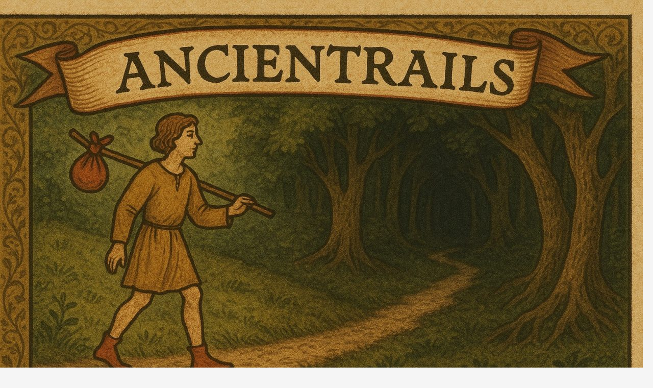

--- FILE ---
content_type: text/html; charset=UTF-8
request_url: https://www.ancientrails.com/?tag=shallots
body_size: 15201
content:
<!DOCTYPE html>
<!--[if IE 7]>
<html class="ie ie7" lang="en-US">
<![endif]-->
<!--[if IE 8]>
<html class="ie ie8" lang="en-US">
<![endif]-->
<!--[if !(IE 7) & !(IE 8)]><!-->
<html lang="en-US">
<!--<![endif]-->
<head>
	<meta charset="UTF-8">
	<meta name="viewport" content="width=device-width, initial-scale=1.0">
	<title>shallots | AncienTrails</title>
	<link rel="profile" href="https://gmpg.org/xfn/11">
	<link rel="pingback" href="https://www.ancientrails.com/xmlrpc.php">
	<!--[if lt IE 9]>
	<script src="https://www.ancientrails.com/wp-content/themes/twentyfourteen/js/html5.js?ver=3.7.0"></script>
	<![endif]-->
	<meta name='robots' content='max-image-preview:large' />
	<style>img:is([sizes="auto" i], [sizes^="auto," i]) { contain-intrinsic-size: 3000px 1500px }</style>
	<link rel='dns-prefetch' href='//www.ancientrails.com' />
<link rel="alternate" type="application/rss+xml" title="AncienTrails &raquo; Feed" href="https://www.ancientrails.com/?feed=rss2" />
<link rel="alternate" type="application/rss+xml" title="AncienTrails &raquo; Comments Feed" href="https://www.ancientrails.com/?feed=comments-rss2" />
<link rel="alternate" type="application/rss+xml" title="AncienTrails &raquo; shallots Tag Feed" href="https://www.ancientrails.com/?feed=rss2&#038;tag=shallots" />
<script>
window._wpemojiSettings = {"baseUrl":"https:\/\/s.w.org\/images\/core\/emoji\/16.0.1\/72x72\/","ext":".png","svgUrl":"https:\/\/s.w.org\/images\/core\/emoji\/16.0.1\/svg\/","svgExt":".svg","source":{"concatemoji":"https:\/\/www.ancientrails.com\/wp-includes\/js\/wp-emoji-release.min.js?ver=6.8.3"}};
/*! This file is auto-generated */
!function(s,n){var o,i,e;function c(e){try{var t={supportTests:e,timestamp:(new Date).valueOf()};sessionStorage.setItem(o,JSON.stringify(t))}catch(e){}}function p(e,t,n){e.clearRect(0,0,e.canvas.width,e.canvas.height),e.fillText(t,0,0);var t=new Uint32Array(e.getImageData(0,0,e.canvas.width,e.canvas.height).data),a=(e.clearRect(0,0,e.canvas.width,e.canvas.height),e.fillText(n,0,0),new Uint32Array(e.getImageData(0,0,e.canvas.width,e.canvas.height).data));return t.every(function(e,t){return e===a[t]})}function u(e,t){e.clearRect(0,0,e.canvas.width,e.canvas.height),e.fillText(t,0,0);for(var n=e.getImageData(16,16,1,1),a=0;a<n.data.length;a++)if(0!==n.data[a])return!1;return!0}function f(e,t,n,a){switch(t){case"flag":return n(e,"\ud83c\udff3\ufe0f\u200d\u26a7\ufe0f","\ud83c\udff3\ufe0f\u200b\u26a7\ufe0f")?!1:!n(e,"\ud83c\udde8\ud83c\uddf6","\ud83c\udde8\u200b\ud83c\uddf6")&&!n(e,"\ud83c\udff4\udb40\udc67\udb40\udc62\udb40\udc65\udb40\udc6e\udb40\udc67\udb40\udc7f","\ud83c\udff4\u200b\udb40\udc67\u200b\udb40\udc62\u200b\udb40\udc65\u200b\udb40\udc6e\u200b\udb40\udc67\u200b\udb40\udc7f");case"emoji":return!a(e,"\ud83e\udedf")}return!1}function g(e,t,n,a){var r="undefined"!=typeof WorkerGlobalScope&&self instanceof WorkerGlobalScope?new OffscreenCanvas(300,150):s.createElement("canvas"),o=r.getContext("2d",{willReadFrequently:!0}),i=(o.textBaseline="top",o.font="600 32px Arial",{});return e.forEach(function(e){i[e]=t(o,e,n,a)}),i}function t(e){var t=s.createElement("script");t.src=e,t.defer=!0,s.head.appendChild(t)}"undefined"!=typeof Promise&&(o="wpEmojiSettingsSupports",i=["flag","emoji"],n.supports={everything:!0,everythingExceptFlag:!0},e=new Promise(function(e){s.addEventListener("DOMContentLoaded",e,{once:!0})}),new Promise(function(t){var n=function(){try{var e=JSON.parse(sessionStorage.getItem(o));if("object"==typeof e&&"number"==typeof e.timestamp&&(new Date).valueOf()<e.timestamp+604800&&"object"==typeof e.supportTests)return e.supportTests}catch(e){}return null}();if(!n){if("undefined"!=typeof Worker&&"undefined"!=typeof OffscreenCanvas&&"undefined"!=typeof URL&&URL.createObjectURL&&"undefined"!=typeof Blob)try{var e="postMessage("+g.toString()+"("+[JSON.stringify(i),f.toString(),p.toString(),u.toString()].join(",")+"));",a=new Blob([e],{type:"text/javascript"}),r=new Worker(URL.createObjectURL(a),{name:"wpTestEmojiSupports"});return void(r.onmessage=function(e){c(n=e.data),r.terminate(),t(n)})}catch(e){}c(n=g(i,f,p,u))}t(n)}).then(function(e){for(var t in e)n.supports[t]=e[t],n.supports.everything=n.supports.everything&&n.supports[t],"flag"!==t&&(n.supports.everythingExceptFlag=n.supports.everythingExceptFlag&&n.supports[t]);n.supports.everythingExceptFlag=n.supports.everythingExceptFlag&&!n.supports.flag,n.DOMReady=!1,n.readyCallback=function(){n.DOMReady=!0}}).then(function(){return e}).then(function(){var e;n.supports.everything||(n.readyCallback(),(e=n.source||{}).concatemoji?t(e.concatemoji):e.wpemoji&&e.twemoji&&(t(e.twemoji),t(e.wpemoji)))}))}((window,document),window._wpemojiSettings);
</script>
<link rel='stylesheet' id='pmb_common-css' href='https://www.ancientrails.com/wp-content/plugins/print-my-blog/assets/styles/pmb-common.css?ver=1603919010' media='all' />
<style id='wp-emoji-styles-inline-css'>

	img.wp-smiley, img.emoji {
		display: inline !important;
		border: none !important;
		box-shadow: none !important;
		height: 1em !important;
		width: 1em !important;
		margin: 0 0.07em !important;
		vertical-align: -0.1em !important;
		background: none !important;
		padding: 0 !important;
	}
</style>
<link rel='stylesheet' id='wp-block-library-css' href='https://www.ancientrails.com/wp-includes/css/dist/block-library/style.min.css?ver=6.8.3' media='all' />
<style id='wp-block-library-theme-inline-css'>
.wp-block-audio :where(figcaption){color:#555;font-size:13px;text-align:center}.is-dark-theme .wp-block-audio :where(figcaption){color:#ffffffa6}.wp-block-audio{margin:0 0 1em}.wp-block-code{border:1px solid #ccc;border-radius:4px;font-family:Menlo,Consolas,monaco,monospace;padding:.8em 1em}.wp-block-embed :where(figcaption){color:#555;font-size:13px;text-align:center}.is-dark-theme .wp-block-embed :where(figcaption){color:#ffffffa6}.wp-block-embed{margin:0 0 1em}.blocks-gallery-caption{color:#555;font-size:13px;text-align:center}.is-dark-theme .blocks-gallery-caption{color:#ffffffa6}:root :where(.wp-block-image figcaption){color:#555;font-size:13px;text-align:center}.is-dark-theme :root :where(.wp-block-image figcaption){color:#ffffffa6}.wp-block-image{margin:0 0 1em}.wp-block-pullquote{border-bottom:4px solid;border-top:4px solid;color:currentColor;margin-bottom:1.75em}.wp-block-pullquote cite,.wp-block-pullquote footer,.wp-block-pullquote__citation{color:currentColor;font-size:.8125em;font-style:normal;text-transform:uppercase}.wp-block-quote{border-left:.25em solid;margin:0 0 1.75em;padding-left:1em}.wp-block-quote cite,.wp-block-quote footer{color:currentColor;font-size:.8125em;font-style:normal;position:relative}.wp-block-quote:where(.has-text-align-right){border-left:none;border-right:.25em solid;padding-left:0;padding-right:1em}.wp-block-quote:where(.has-text-align-center){border:none;padding-left:0}.wp-block-quote.is-large,.wp-block-quote.is-style-large,.wp-block-quote:where(.is-style-plain){border:none}.wp-block-search .wp-block-search__label{font-weight:700}.wp-block-search__button{border:1px solid #ccc;padding:.375em .625em}:where(.wp-block-group.has-background){padding:1.25em 2.375em}.wp-block-separator.has-css-opacity{opacity:.4}.wp-block-separator{border:none;border-bottom:2px solid;margin-left:auto;margin-right:auto}.wp-block-separator.has-alpha-channel-opacity{opacity:1}.wp-block-separator:not(.is-style-wide):not(.is-style-dots){width:100px}.wp-block-separator.has-background:not(.is-style-dots){border-bottom:none;height:1px}.wp-block-separator.has-background:not(.is-style-wide):not(.is-style-dots){height:2px}.wp-block-table{margin:0 0 1em}.wp-block-table td,.wp-block-table th{word-break:normal}.wp-block-table :where(figcaption){color:#555;font-size:13px;text-align:center}.is-dark-theme .wp-block-table :where(figcaption){color:#ffffffa6}.wp-block-video :where(figcaption){color:#555;font-size:13px;text-align:center}.is-dark-theme .wp-block-video :where(figcaption){color:#ffffffa6}.wp-block-video{margin:0 0 1em}:root :where(.wp-block-template-part.has-background){margin-bottom:0;margin-top:0;padding:1.25em 2.375em}
</style>
<style id='classic-theme-styles-inline-css'>
/*! This file is auto-generated */
.wp-block-button__link{color:#fff;background-color:#32373c;border-radius:9999px;box-shadow:none;text-decoration:none;padding:calc(.667em + 2px) calc(1.333em + 2px);font-size:1.125em}.wp-block-file__button{background:#32373c;color:#fff;text-decoration:none}
</style>
<link rel='stylesheet' id='pmb-select2-css' href='https://www.ancientrails.com/wp-content/plugins/print-my-blog/assets/styles/libs/select2.css?ver=4.0.6' media='all' />
<link rel='stylesheet' id='jquery-ui-css' href='https://ajax.googleapis.com/ajax/libs/jqueryui/1.8/themes/base/jquery-ui.css?ver=1.8' media='all' />
<link rel='stylesheet' id='pmb-setup-page-css' href='https://www.ancientrails.com/wp-content/plugins/print-my-blog/assets/styles/setup-page.css?ver=1603919011' media='all' />
<style id='global-styles-inline-css'>
:root{--wp--preset--aspect-ratio--square: 1;--wp--preset--aspect-ratio--4-3: 4/3;--wp--preset--aspect-ratio--3-4: 3/4;--wp--preset--aspect-ratio--3-2: 3/2;--wp--preset--aspect-ratio--2-3: 2/3;--wp--preset--aspect-ratio--16-9: 16/9;--wp--preset--aspect-ratio--9-16: 9/16;--wp--preset--color--black: #000;--wp--preset--color--cyan-bluish-gray: #abb8c3;--wp--preset--color--white: #fff;--wp--preset--color--pale-pink: #f78da7;--wp--preset--color--vivid-red: #cf2e2e;--wp--preset--color--luminous-vivid-orange: #ff6900;--wp--preset--color--luminous-vivid-amber: #fcb900;--wp--preset--color--light-green-cyan: #7bdcb5;--wp--preset--color--vivid-green-cyan: #00d084;--wp--preset--color--pale-cyan-blue: #8ed1fc;--wp--preset--color--vivid-cyan-blue: #0693e3;--wp--preset--color--vivid-purple: #9b51e0;--wp--preset--color--green: #24890d;--wp--preset--color--dark-gray: #2b2b2b;--wp--preset--color--medium-gray: #767676;--wp--preset--color--light-gray: #f5f5f5;--wp--preset--gradient--vivid-cyan-blue-to-vivid-purple: linear-gradient(135deg,rgba(6,147,227,1) 0%,rgb(155,81,224) 100%);--wp--preset--gradient--light-green-cyan-to-vivid-green-cyan: linear-gradient(135deg,rgb(122,220,180) 0%,rgb(0,208,130) 100%);--wp--preset--gradient--luminous-vivid-amber-to-luminous-vivid-orange: linear-gradient(135deg,rgba(252,185,0,1) 0%,rgba(255,105,0,1) 100%);--wp--preset--gradient--luminous-vivid-orange-to-vivid-red: linear-gradient(135deg,rgba(255,105,0,1) 0%,rgb(207,46,46) 100%);--wp--preset--gradient--very-light-gray-to-cyan-bluish-gray: linear-gradient(135deg,rgb(238,238,238) 0%,rgb(169,184,195) 100%);--wp--preset--gradient--cool-to-warm-spectrum: linear-gradient(135deg,rgb(74,234,220) 0%,rgb(151,120,209) 20%,rgb(207,42,186) 40%,rgb(238,44,130) 60%,rgb(251,105,98) 80%,rgb(254,248,76) 100%);--wp--preset--gradient--blush-light-purple: linear-gradient(135deg,rgb(255,206,236) 0%,rgb(152,150,240) 100%);--wp--preset--gradient--blush-bordeaux: linear-gradient(135deg,rgb(254,205,165) 0%,rgb(254,45,45) 50%,rgb(107,0,62) 100%);--wp--preset--gradient--luminous-dusk: linear-gradient(135deg,rgb(255,203,112) 0%,rgb(199,81,192) 50%,rgb(65,88,208) 100%);--wp--preset--gradient--pale-ocean: linear-gradient(135deg,rgb(255,245,203) 0%,rgb(182,227,212) 50%,rgb(51,167,181) 100%);--wp--preset--gradient--electric-grass: linear-gradient(135deg,rgb(202,248,128) 0%,rgb(113,206,126) 100%);--wp--preset--gradient--midnight: linear-gradient(135deg,rgb(2,3,129) 0%,rgb(40,116,252) 100%);--wp--preset--font-size--small: 13px;--wp--preset--font-size--medium: 20px;--wp--preset--font-size--large: 36px;--wp--preset--font-size--x-large: 42px;--wp--preset--spacing--20: 0.44rem;--wp--preset--spacing--30: 0.67rem;--wp--preset--spacing--40: 1rem;--wp--preset--spacing--50: 1.5rem;--wp--preset--spacing--60: 2.25rem;--wp--preset--spacing--70: 3.38rem;--wp--preset--spacing--80: 5.06rem;--wp--preset--shadow--natural: 6px 6px 9px rgba(0, 0, 0, 0.2);--wp--preset--shadow--deep: 12px 12px 50px rgba(0, 0, 0, 0.4);--wp--preset--shadow--sharp: 6px 6px 0px rgba(0, 0, 0, 0.2);--wp--preset--shadow--outlined: 6px 6px 0px -3px rgba(255, 255, 255, 1), 6px 6px rgba(0, 0, 0, 1);--wp--preset--shadow--crisp: 6px 6px 0px rgba(0, 0, 0, 1);}:where(.is-layout-flex){gap: 0.5em;}:where(.is-layout-grid){gap: 0.5em;}body .is-layout-flex{display: flex;}.is-layout-flex{flex-wrap: wrap;align-items: center;}.is-layout-flex > :is(*, div){margin: 0;}body .is-layout-grid{display: grid;}.is-layout-grid > :is(*, div){margin: 0;}:where(.wp-block-columns.is-layout-flex){gap: 2em;}:where(.wp-block-columns.is-layout-grid){gap: 2em;}:where(.wp-block-post-template.is-layout-flex){gap: 1.25em;}:where(.wp-block-post-template.is-layout-grid){gap: 1.25em;}.has-black-color{color: var(--wp--preset--color--black) !important;}.has-cyan-bluish-gray-color{color: var(--wp--preset--color--cyan-bluish-gray) !important;}.has-white-color{color: var(--wp--preset--color--white) !important;}.has-pale-pink-color{color: var(--wp--preset--color--pale-pink) !important;}.has-vivid-red-color{color: var(--wp--preset--color--vivid-red) !important;}.has-luminous-vivid-orange-color{color: var(--wp--preset--color--luminous-vivid-orange) !important;}.has-luminous-vivid-amber-color{color: var(--wp--preset--color--luminous-vivid-amber) !important;}.has-light-green-cyan-color{color: var(--wp--preset--color--light-green-cyan) !important;}.has-vivid-green-cyan-color{color: var(--wp--preset--color--vivid-green-cyan) !important;}.has-pale-cyan-blue-color{color: var(--wp--preset--color--pale-cyan-blue) !important;}.has-vivid-cyan-blue-color{color: var(--wp--preset--color--vivid-cyan-blue) !important;}.has-vivid-purple-color{color: var(--wp--preset--color--vivid-purple) !important;}.has-black-background-color{background-color: var(--wp--preset--color--black) !important;}.has-cyan-bluish-gray-background-color{background-color: var(--wp--preset--color--cyan-bluish-gray) !important;}.has-white-background-color{background-color: var(--wp--preset--color--white) !important;}.has-pale-pink-background-color{background-color: var(--wp--preset--color--pale-pink) !important;}.has-vivid-red-background-color{background-color: var(--wp--preset--color--vivid-red) !important;}.has-luminous-vivid-orange-background-color{background-color: var(--wp--preset--color--luminous-vivid-orange) !important;}.has-luminous-vivid-amber-background-color{background-color: var(--wp--preset--color--luminous-vivid-amber) !important;}.has-light-green-cyan-background-color{background-color: var(--wp--preset--color--light-green-cyan) !important;}.has-vivid-green-cyan-background-color{background-color: var(--wp--preset--color--vivid-green-cyan) !important;}.has-pale-cyan-blue-background-color{background-color: var(--wp--preset--color--pale-cyan-blue) !important;}.has-vivid-cyan-blue-background-color{background-color: var(--wp--preset--color--vivid-cyan-blue) !important;}.has-vivid-purple-background-color{background-color: var(--wp--preset--color--vivid-purple) !important;}.has-black-border-color{border-color: var(--wp--preset--color--black) !important;}.has-cyan-bluish-gray-border-color{border-color: var(--wp--preset--color--cyan-bluish-gray) !important;}.has-white-border-color{border-color: var(--wp--preset--color--white) !important;}.has-pale-pink-border-color{border-color: var(--wp--preset--color--pale-pink) !important;}.has-vivid-red-border-color{border-color: var(--wp--preset--color--vivid-red) !important;}.has-luminous-vivid-orange-border-color{border-color: var(--wp--preset--color--luminous-vivid-orange) !important;}.has-luminous-vivid-amber-border-color{border-color: var(--wp--preset--color--luminous-vivid-amber) !important;}.has-light-green-cyan-border-color{border-color: var(--wp--preset--color--light-green-cyan) !important;}.has-vivid-green-cyan-border-color{border-color: var(--wp--preset--color--vivid-green-cyan) !important;}.has-pale-cyan-blue-border-color{border-color: var(--wp--preset--color--pale-cyan-blue) !important;}.has-vivid-cyan-blue-border-color{border-color: var(--wp--preset--color--vivid-cyan-blue) !important;}.has-vivid-purple-border-color{border-color: var(--wp--preset--color--vivid-purple) !important;}.has-vivid-cyan-blue-to-vivid-purple-gradient-background{background: var(--wp--preset--gradient--vivid-cyan-blue-to-vivid-purple) !important;}.has-light-green-cyan-to-vivid-green-cyan-gradient-background{background: var(--wp--preset--gradient--light-green-cyan-to-vivid-green-cyan) !important;}.has-luminous-vivid-amber-to-luminous-vivid-orange-gradient-background{background: var(--wp--preset--gradient--luminous-vivid-amber-to-luminous-vivid-orange) !important;}.has-luminous-vivid-orange-to-vivid-red-gradient-background{background: var(--wp--preset--gradient--luminous-vivid-orange-to-vivid-red) !important;}.has-very-light-gray-to-cyan-bluish-gray-gradient-background{background: var(--wp--preset--gradient--very-light-gray-to-cyan-bluish-gray) !important;}.has-cool-to-warm-spectrum-gradient-background{background: var(--wp--preset--gradient--cool-to-warm-spectrum) !important;}.has-blush-light-purple-gradient-background{background: var(--wp--preset--gradient--blush-light-purple) !important;}.has-blush-bordeaux-gradient-background{background: var(--wp--preset--gradient--blush-bordeaux) !important;}.has-luminous-dusk-gradient-background{background: var(--wp--preset--gradient--luminous-dusk) !important;}.has-pale-ocean-gradient-background{background: var(--wp--preset--gradient--pale-ocean) !important;}.has-electric-grass-gradient-background{background: var(--wp--preset--gradient--electric-grass) !important;}.has-midnight-gradient-background{background: var(--wp--preset--gradient--midnight) !important;}.has-small-font-size{font-size: var(--wp--preset--font-size--small) !important;}.has-medium-font-size{font-size: var(--wp--preset--font-size--medium) !important;}.has-large-font-size{font-size: var(--wp--preset--font-size--large) !important;}.has-x-large-font-size{font-size: var(--wp--preset--font-size--x-large) !important;}
:where(.wp-block-post-template.is-layout-flex){gap: 1.25em;}:where(.wp-block-post-template.is-layout-grid){gap: 1.25em;}
:where(.wp-block-columns.is-layout-flex){gap: 2em;}:where(.wp-block-columns.is-layout-grid){gap: 2em;}
:root :where(.wp-block-pullquote){font-size: 1.5em;line-height: 1.6;}
</style>
<link rel='stylesheet' id='lws-public-css' href='https://www.ancientrails.com/wp-content/plugins/live-weather-station/public/css/live-weather-station-public.min.css?ver=3.8.13' media='all' />
<link rel='stylesheet' id='twentyfourteen-lato-css' href='https://www.ancientrails.com/wp-content/themes/twentyfourteen/fonts/font-lato.css?ver=20230328' media='all' />
<link rel='stylesheet' id='genericons-css' href='https://www.ancientrails.com/wp-content/themes/twentyfourteen/genericons/genericons.css?ver=3.0.3' media='all' />
<link rel='stylesheet' id='twentyfourteen-style-css' href='https://www.ancientrails.com/wp-content/themes/twentyfourteen/style.css?ver=20250715' media='all' />
<link rel='stylesheet' id='twentyfourteen-block-style-css' href='https://www.ancientrails.com/wp-content/themes/twentyfourteen/css/blocks.css?ver=20250715' media='all' />
<!--[if lt IE 9]>
<link rel='stylesheet' id='twentyfourteen-ie-css' href='https://www.ancientrails.com/wp-content/themes/twentyfourteen/css/ie.css?ver=20140711' media='all' />
<![endif]-->
<script src="https://www.ancientrails.com/wp-includes/js/jquery/jquery.min.js?ver=3.7.1" id="jquery-core-js"></script>
<script src="https://www.ancientrails.com/wp-includes/js/jquery/jquery-migrate.min.js?ver=3.4.1" id="jquery-migrate-js"></script>
<script src="https://www.ancientrails.com/wp-content/themes/twentyfourteen/js/functions.js?ver=20230526" id="twentyfourteen-script-js" defer data-wp-strategy="defer"></script>
<link rel="https://api.w.org/" href="https://www.ancientrails.com/index.php?rest_route=/" /><link rel="alternate" title="JSON" type="application/json" href="https://www.ancientrails.com/index.php?rest_route=/wp/v2/tags/4046" /><link rel="EditURI" type="application/rsd+xml" title="RSD" href="https://www.ancientrails.com/xmlrpc.php?rsd" />
<meta name="generator" content="WordPress 6.8.3" />
<link rel="icon" href="https://www.ancientrails.com/wp-content/uploads/2023/09/cropped-20230909_120532-scaled-1-32x32.jpg" sizes="32x32" />
<link rel="icon" href="https://www.ancientrails.com/wp-content/uploads/2023/09/cropped-20230909_120532-scaled-1-192x192.jpg" sizes="192x192" />
<link rel="apple-touch-icon" href="https://www.ancientrails.com/wp-content/uploads/2023/09/cropped-20230909_120532-scaled-1-180x180.jpg" />
<meta name="msapplication-TileImage" content="https://www.ancientrails.com/wp-content/uploads/2023/09/cropped-20230909_120532-scaled-1-270x270.jpg" />
</head>

<body class="archive tag tag-shallots tag-4046 wp-embed-responsive wp-theme-twentyfourteen group-blog header-image list-view full-width">
<a class="screen-reader-text skip-link" href="#content">
	Skip to content</a>
<div id="page" class="hfeed site">
			<div id="site-header">
		<a href="https://www.ancientrails.com/" rel="home" >
			<img src="https://www.ancientrails.com/wp-content/uploads/2025/11/cropped-ancientrails-ezgif.com-webp-to-jpg-converter-1-1.jpg" width="1260" height="826" alt="AncienTrails" srcset="https://www.ancientrails.com/wp-content/uploads/2025/11/cropped-ancientrails-ezgif.com-webp-to-jpg-converter-1-1.jpg 1260w, https://www.ancientrails.com/wp-content/uploads/2025/11/cropped-ancientrails-ezgif.com-webp-to-jpg-converter-1-1-744x488.jpg 744w, https://www.ancientrails.com/wp-content/uploads/2025/11/cropped-ancientrails-ezgif.com-webp-to-jpg-converter-1-1-1200x787.jpg 1200w, https://www.ancientrails.com/wp-content/uploads/2025/11/cropped-ancientrails-ezgif.com-webp-to-jpg-converter-1-1-420x275.jpg 420w, https://www.ancientrails.com/wp-content/uploads/2025/11/cropped-ancientrails-ezgif.com-webp-to-jpg-converter-1-1-768x503.jpg 768w" sizes="(max-width: 1260px) 100vw, 1260px" decoding="async" fetchpriority="high" />		</a>
	</div>
	
	<header id="masthead" class="site-header">
		<div class="header-main">
			<h1 class="site-title"><a href="https://www.ancientrails.com/" rel="home" >AncienTrails</a></h1>

			<div class="search-toggle">
				<a href="#search-container" class="screen-reader-text" aria-expanded="false" aria-controls="search-container">
					Search				</a>
			</div>

			<nav id="primary-navigation" class="site-navigation primary-navigation">
				<button class="menu-toggle">Primary Menu</button>
				<div id="primary-menu" class="nav-menu"><ul>
<li class="page_item page-item-19933"><a href="https://www.ancientrails.com/?page_id=19933">Art: A Journey</a></li>
<li class="page_item page-item-11843"><a href="https://www.ancientrails.com/?page_id=11843">Current Purpose</a></li>
<li class="page_item page-item-56328"><a href="https://www.ancientrails.com/?page_id=56328">Moving</a></li>
<li class="page_item page-item-34345"><a href="https://www.ancientrails.com/?page_id=34345">Reimagining Faith</a></li>
<li class="page_item page-item-2"><a href="https://www.ancientrails.com/?page_id=2">Who</a></li>
<li class="page_item page-item-21740"><a href="https://www.ancientrails.com/?page_id=21740">Beltane</a></li>
<li class="page_item page-item-22461"><a href="https://www.ancientrails.com/?page_id=22461">Christmas</a></li>
<li class="page_item page-item-21746"><a href="https://www.ancientrails.com/?page_id=21746">Fall Equinox</a></li>
<li class="page_item page-item-21736"><a href="https://www.ancientrails.com/?page_id=21736">Imbolc</a></li>
<li class="page_item page-item-22463"><a href="https://www.ancientrails.com/?page_id=22463">Lady Day</a></li>
<li class="page_item page-item-21744"><a href="https://www.ancientrails.com/?page_id=21744">Lughnasa</a></li>
<li class="page_item page-item-22459"><a href="https://www.ancientrails.com/?page_id=22459">Michaelmas</a></li>
<li class="page_item page-item-22465"><a href="https://www.ancientrails.com/?page_id=22465">Midsummer</a></li>
<li class="page_item page-item-21732"><a href="https://www.ancientrails.com/?page_id=21732">Samhain</a></li>
<li class="page_item page-item-21738"><a href="https://www.ancientrails.com/?page_id=21738">Spring Equinox</a></li>
<li class="page_item page-item-21742"><a href="https://www.ancientrails.com/?page_id=21742">Summer Solstice</a></li>
<li class="page_item page-item-21734"><a href="https://www.ancientrails.com/?page_id=21734">Winter Solstice</a></li>
</ul></div>
			</nav>
		</div>

		<div id="search-container" class="search-box-wrapper hide">
			<div class="search-box">
				<form role="search" method="get" class="search-form" action="https://www.ancientrails.com/">
				<label>
					<span class="screen-reader-text">Search for:</span>
					<input type="search" class="search-field" placeholder="Search &hellip;" value="" name="s" />
				</label>
				<input type="submit" class="search-submit" value="Search" />
			</form>			</div>
		</div>
	</header><!-- #masthead -->

	<div id="main" class="site-main">

	<section id="primary" class="content-area">
		<div id="content" class="site-content" role="main">

			
			<header class="archive-header">
				<h1 class="archive-title">
				Tag Archives: shallots				</h1>

							</header><!-- .archive-header -->

				
<article id="post-13721" class="post-13721 post type-post status-publish format-standard hentry category-faith-and-spirituality category-family category-garden category-great-wheel tag-basil tag-cherry tag-cilantro tag-green-onions tag-leeks tag-moon tag-rosemary tag-shallots">
	
	<header class="entry-header">
				<div class="entry-meta">
			<span class="cat-links"><a href="https://www.ancientrails.com/?cat=14" rel="category">Faith and Spirituality</a>, <a href="https://www.ancientrails.com/?cat=65" rel="category">Family</a>, <a href="https://www.ancientrails.com/?cat=87" rel="category">Garden</a>, <a href="https://www.ancientrails.com/?cat=17" rel="category">Great Wheel</a></span>
		</div>
			<h1 class="entry-title"><a href="https://www.ancientrails.com/?p=13721" rel="bookmark">A Force of Nature</a></h1>
		<div class="entry-meta">
			<span class="entry-date"><a href="https://www.ancientrails.com/?p=13721" rel="bookmark"><time class="entry-date" datetime="2012-04-06T11:40:56-06:00">April 6, 2012</time></a></span> <span class="byline"><span class="author vcard"><a class="url fn n" href="https://www.ancientrails.com/?author=2" rel="author">Charles</a></span></span>			<span class="comments-link"><a href="https://www.ancientrails.com/?p=13721#respond">Leave a comment</a></span>
						</div><!-- .entry-meta -->
	</header><!-- .entry-header -->

		<div class="entry-content">
		<p>Spring                                                              Bee Hiving Moon</p>
<p>In these months, when I go to bed, the full moon shines in our bedroom window.  It keeps me awake sometimes, gazing at it, feeling it, absorbing the ancient wisdom it offers.  All those prayers and hopes and wishes flung its way over the millennia.</p>
<p>The last two nights the full bee hiving moon has lit up the magnolia.  Its white blossoms have begun to droop and fall away but in the glow of the moon its fire blazes up again, a quiet torch illuminating the dark.</p>
<p>It&#8217;s cherry blossom time too.  One of our cherries blossomed yesterday afternoon,</p>
<p>Kate has been pruning, weeding, clearing away debris as I visited the eye doc, did tours and today worked on Latin.  She&#8217;s a full gardener now with her own expertise tied to her energy, her wonderful work.  She gets a lot done.  A lot.  And always comes inside with a sense of having left it all in the orchard or the vegetable garden or among the perennials.</p>
<p>Meanwhile I&#8217;ve kept glaucoma in check, showed objects related to communication and swept through 14 verses of Metamorphoses, Book III.  Work in its way, of course, but I can&#8217;t say I prosecute it with the same vigor as Kate.  She&#8217;s a force of nature, out in nature.</p>
<p>Mickman&#8217;s comes on Monday to start up our irrigation system.  We need the water to support the veggies that we plant.  Especially in this drought.  On Wednesday when I went to the eye doc I stopped by Mother Earth Gardens, across from the Riverview Theatre.</p>
<p>We now have four six packs of leeks, one of shallots, one of green onions and pots of rosemary, cilantro and basil.  The last couple of years I&#8217;ve started these myself, but not this year.  They won&#8217;t go in the ground until Sunday or Monday, so they can get watered right from the start.</p>
<p>Lots of tasks now:  clean the air conditioner, clean out the bee hives, install our new fire pit, cut down a few trees that impinge on other activities.  Some of them involve the chainsaw, so I&#8217;m happy.</p>
<p>&nbsp;</p>
	</div><!-- .entry-content -->
	
	<footer class="entry-meta"><span class="tag-links"><a href="https://www.ancientrails.com/?tag=basil" rel="tag">basil</a><a href="https://www.ancientrails.com/?tag=cherry" rel="tag">cherry</a><a href="https://www.ancientrails.com/?tag=cilantro" rel="tag">cilantro</a><a href="https://www.ancientrails.com/?tag=green-onions" rel="tag">green onions</a><a href="https://www.ancientrails.com/?tag=leeks" rel="tag">leeks</a><a href="https://www.ancientrails.com/?tag=moon" rel="tag">moon</a><a href="https://www.ancientrails.com/?tag=rosemary" rel="tag">rosemary</a><a href="https://www.ancientrails.com/?tag=shallots" rel="tag">shallots</a></span></footer></article><!-- #post-13721 -->
		</div><!-- #content -->
	</section><!-- #primary -->

<div id="secondary">
	
	
		<div id="primary-sidebar" class="primary-sidebar widget-area" role="complementary">
		<aside id="text-11" class="widget widget_text">			<div class="textwidget"><p>We all walk ancientrails. Welcome to the journey.</p>
</div>
		</aside><aside id="text-2" class="widget widget_text"><h1 class="widget-title">Whitman</h1>			<div class="textwidget"><p>“Not I, not anyone else, can travel that road for you,<br />
You must travel it for yourself.<br />
It is not far, it is within reach,<br />
Perhaps you have been on it since you were born and did not know.”</p>
<p>– Walt Whitman</p>
</div>
		</aside><aside id="calendar-3" class="widget widget_calendar"><div id="calendar_wrap" class="calendar_wrap"><table id="wp-calendar" class="wp-calendar-table">
	<caption>December 2025</caption>
	<thead>
	<tr>
		<th scope="col" aria-label="Monday">M</th>
		<th scope="col" aria-label="Tuesday">T</th>
		<th scope="col" aria-label="Wednesday">W</th>
		<th scope="col" aria-label="Thursday">T</th>
		<th scope="col" aria-label="Friday">F</th>
		<th scope="col" aria-label="Saturday">S</th>
		<th scope="col" aria-label="Sunday">S</th>
	</tr>
	</thead>
	<tbody>
	<tr><td><a href="https://www.ancientrails.com/?m=20251201" aria-label="Posts published on December 1, 2025">1</a></td><td><a href="https://www.ancientrails.com/?m=20251202" aria-label="Posts published on December 2, 2025">2</a></td><td><a href="https://www.ancientrails.com/?m=20251203" aria-label="Posts published on December 3, 2025">3</a></td><td id="today">4</td><td>5</td><td>6</td><td>7</td>
	</tr>
	<tr>
		<td>8</td><td>9</td><td>10</td><td>11</td><td>12</td><td>13</td><td>14</td>
	</tr>
	<tr>
		<td>15</td><td>16</td><td>17</td><td>18</td><td>19</td><td>20</td><td>21</td>
	</tr>
	<tr>
		<td>22</td><td>23</td><td>24</td><td>25</td><td>26</td><td>27</td><td>28</td>
	</tr>
	<tr>
		<td>29</td><td>30</td><td>31</td>
		<td class="pad" colspan="4">&nbsp;</td>
	</tr>
	</tbody>
	</table><nav aria-label="Previous and next months" class="wp-calendar-nav">
		<span class="wp-calendar-nav-prev"><a href="https://www.ancientrails.com/?m=202511">&laquo; Nov</a></span>
		<span class="pad">&nbsp;</span>
		<span class="wp-calendar-nav-next">&nbsp;</span>
	</nav></div></aside><aside id="archives-2" class="widget widget_archive"><h1 class="widget-title">Breadcrumbs</h1>		<label class="screen-reader-text" for="archives-dropdown-2">Breadcrumbs</label>
		<select id="archives-dropdown-2" name="archive-dropdown">
			
			<option value="">Select Month</option>
				<option value='https://www.ancientrails.com/?m=202512'> December 2025 &nbsp;(3)</option>
	<option value='https://www.ancientrails.com/?m=202511'> November 2025 &nbsp;(30)</option>
	<option value='https://www.ancientrails.com/?m=202510'> October 2025 &nbsp;(31)</option>
	<option value='https://www.ancientrails.com/?m=202509'> September 2025 &nbsp;(30)</option>
	<option value='https://www.ancientrails.com/?m=202508'> August 2025 &nbsp;(32)</option>
	<option value='https://www.ancientrails.com/?m=202507'> July 2025 &nbsp;(35)</option>
	<option value='https://www.ancientrails.com/?m=202506'> June 2025 &nbsp;(34)</option>
	<option value='https://www.ancientrails.com/?m=202505'> May 2025 &nbsp;(35)</option>
	<option value='https://www.ancientrails.com/?m=202504'> April 2025 &nbsp;(33)</option>
	<option value='https://www.ancientrails.com/?m=202503'> March 2025 &nbsp;(31)</option>
	<option value='https://www.ancientrails.com/?m=202502'> February 2025 &nbsp;(28)</option>
	<option value='https://www.ancientrails.com/?m=202501'> January 2025 &nbsp;(31)</option>
	<option value='https://www.ancientrails.com/?m=202412'> December 2024 &nbsp;(31)</option>
	<option value='https://www.ancientrails.com/?m=202411'> November 2024 &nbsp;(30)</option>
	<option value='https://www.ancientrails.com/?m=202410'> October 2024 &nbsp;(30)</option>
	<option value='https://www.ancientrails.com/?m=202409'> September 2024 &nbsp;(30)</option>
	<option value='https://www.ancientrails.com/?m=202408'> August 2024 &nbsp;(31)</option>
	<option value='https://www.ancientrails.com/?m=202407'> July 2024 &nbsp;(31)</option>
	<option value='https://www.ancientrails.com/?m=202406'> June 2024 &nbsp;(35)</option>
	<option value='https://www.ancientrails.com/?m=202405'> May 2024 &nbsp;(31)</option>
	<option value='https://www.ancientrails.com/?m=202404'> April 2024 &nbsp;(29)</option>
	<option value='https://www.ancientrails.com/?m=202403'> March 2024 &nbsp;(29)</option>
	<option value='https://www.ancientrails.com/?m=202402'> February 2024 &nbsp;(29)</option>
	<option value='https://www.ancientrails.com/?m=202401'> January 2024 &nbsp;(31)</option>
	<option value='https://www.ancientrails.com/?m=202312'> December 2023 &nbsp;(32)</option>
	<option value='https://www.ancientrails.com/?m=202311'> November 2023 &nbsp;(32)</option>
	<option value='https://www.ancientrails.com/?m=202310'> October 2023 &nbsp;(31)</option>
	<option value='https://www.ancientrails.com/?m=202309'> September 2023 &nbsp;(28)</option>
	<option value='https://www.ancientrails.com/?m=202308'> August 2023 &nbsp;(28)</option>
	<option value='https://www.ancientrails.com/?m=202307'> July 2023 &nbsp;(32)</option>
	<option value='https://www.ancientrails.com/?m=202306'> June 2023 &nbsp;(29)</option>
	<option value='https://www.ancientrails.com/?m=202305'> May 2023 &nbsp;(30)</option>
	<option value='https://www.ancientrails.com/?m=202304'> April 2023 &nbsp;(30)</option>
	<option value='https://www.ancientrails.com/?m=202303'> March 2023 &nbsp;(31)</option>
	<option value='https://www.ancientrails.com/?m=202302'> February 2023 &nbsp;(22)</option>
	<option value='https://www.ancientrails.com/?m=202301'> January 2023 &nbsp;(17)</option>
	<option value='https://www.ancientrails.com/?m=202212'> December 2022 &nbsp;(15)</option>
	<option value='https://www.ancientrails.com/?m=202211'> November 2022 &nbsp;(8)</option>
	<option value='https://www.ancientrails.com/?m=202210'> October 2022 &nbsp;(10)</option>
	<option value='https://www.ancientrails.com/?m=202209'> September 2022 &nbsp;(2)</option>
	<option value='https://www.ancientrails.com/?m=202208'> August 2022 &nbsp;(19)</option>
	<option value='https://www.ancientrails.com/?m=202207'> July 2022 &nbsp;(8)</option>
	<option value='https://www.ancientrails.com/?m=202206'> June 2022 &nbsp;(20)</option>
	<option value='https://www.ancientrails.com/?m=202205'> May 2022 &nbsp;(19)</option>
	<option value='https://www.ancientrails.com/?m=202204'> April 2022 &nbsp;(9)</option>
	<option value='https://www.ancientrails.com/?m=202203'> March 2022 &nbsp;(17)</option>
	<option value='https://www.ancientrails.com/?m=202202'> February 2022 &nbsp;(18)</option>
	<option value='https://www.ancientrails.com/?m=202201'> January 2022 &nbsp;(24)</option>
	<option value='https://www.ancientrails.com/?m=202112'> December 2021 &nbsp;(25)</option>
	<option value='https://www.ancientrails.com/?m=202111'> November 2021 &nbsp;(22)</option>
	<option value='https://www.ancientrails.com/?m=202110'> October 2021 &nbsp;(21)</option>
	<option value='https://www.ancientrails.com/?m=202109'> September 2021 &nbsp;(23)</option>
	<option value='https://www.ancientrails.com/?m=202108'> August 2021 &nbsp;(19)</option>
	<option value='https://www.ancientrails.com/?m=202107'> July 2021 &nbsp;(16)</option>
	<option value='https://www.ancientrails.com/?m=202106'> June 2021 &nbsp;(9)</option>
	<option value='https://www.ancientrails.com/?m=202105'> May 2021 &nbsp;(7)</option>
	<option value='https://www.ancientrails.com/?m=202104'> April 2021 &nbsp;(12)</option>
	<option value='https://www.ancientrails.com/?m=202103'> March 2021 &nbsp;(17)</option>
	<option value='https://www.ancientrails.com/?m=202102'> February 2021 &nbsp;(23)</option>
	<option value='https://www.ancientrails.com/?m=202101'> January 2021 &nbsp;(22)</option>
	<option value='https://www.ancientrails.com/?m=202012'> December 2020 &nbsp;(18)</option>
	<option value='https://www.ancientrails.com/?m=202011'> November 2020 &nbsp;(17)</option>
	<option value='https://www.ancientrails.com/?m=202010'> October 2020 &nbsp;(18)</option>
	<option value='https://www.ancientrails.com/?m=202009'> September 2020 &nbsp;(26)</option>
	<option value='https://www.ancientrails.com/?m=202008'> August 2020 &nbsp;(21)</option>
	<option value='https://www.ancientrails.com/?m=202007'> July 2020 &nbsp;(26)</option>
	<option value='https://www.ancientrails.com/?m=202006'> June 2020 &nbsp;(20)</option>
	<option value='https://www.ancientrails.com/?m=202005'> May 2020 &nbsp;(24)</option>
	<option value='https://www.ancientrails.com/?m=202004'> April 2020 &nbsp;(22)</option>
	<option value='https://www.ancientrails.com/?m=202003'> March 2020 &nbsp;(25)</option>
	<option value='https://www.ancientrails.com/?m=202002'> February 2020 &nbsp;(14)</option>
	<option value='https://www.ancientrails.com/?m=202001'> January 2020 &nbsp;(21)</option>
	<option value='https://www.ancientrails.com/?m=201912'> December 2019 &nbsp;(25)</option>
	<option value='https://www.ancientrails.com/?m=201911'> November 2019 &nbsp;(25)</option>
	<option value='https://www.ancientrails.com/?m=201910'> October 2019 &nbsp;(36)</option>
	<option value='https://www.ancientrails.com/?m=201909'> September 2019 &nbsp;(32)</option>
	<option value='https://www.ancientrails.com/?m=201908'> August 2019 &nbsp;(35)</option>
	<option value='https://www.ancientrails.com/?m=201907'> July 2019 &nbsp;(30)</option>
	<option value='https://www.ancientrails.com/?m=201906'> June 2019 &nbsp;(44)</option>
	<option value='https://www.ancientrails.com/?m=201905'> May 2019 &nbsp;(44)</option>
	<option value='https://www.ancientrails.com/?m=201904'> April 2019 &nbsp;(32)</option>
	<option value='https://www.ancientrails.com/?m=201903'> March 2019 &nbsp;(32)</option>
	<option value='https://www.ancientrails.com/?m=201902'> February 2019 &nbsp;(27)</option>
	<option value='https://www.ancientrails.com/?m=201901'> January 2019 &nbsp;(35)</option>
	<option value='https://www.ancientrails.com/?m=201812'> December 2018 &nbsp;(34)</option>
	<option value='https://www.ancientrails.com/?m=201811'> November 2018 &nbsp;(26)</option>
	<option value='https://www.ancientrails.com/?m=201810'> October 2018 &nbsp;(31)</option>
	<option value='https://www.ancientrails.com/?m=201809'> September 2018 &nbsp;(28)</option>
	<option value='https://www.ancientrails.com/?m=201808'> August 2018 &nbsp;(38)</option>
	<option value='https://www.ancientrails.com/?m=201807'> July 2018 &nbsp;(42)</option>
	<option value='https://www.ancientrails.com/?m=201806'> June 2018 &nbsp;(47)</option>
	<option value='https://www.ancientrails.com/?m=201805'> May 2018 &nbsp;(64)</option>
	<option value='https://www.ancientrails.com/?m=201804'> April 2018 &nbsp;(31)</option>
	<option value='https://www.ancientrails.com/?m=201803'> March 2018 &nbsp;(38)</option>
	<option value='https://www.ancientrails.com/?m=201802'> February 2018 &nbsp;(36)</option>
	<option value='https://www.ancientrails.com/?m=201801'> January 2018 &nbsp;(40)</option>
	<option value='https://www.ancientrails.com/?m=201712'> December 2017 &nbsp;(26)</option>
	<option value='https://www.ancientrails.com/?m=201711'> November 2017 &nbsp;(18)</option>
	<option value='https://www.ancientrails.com/?m=201710'> October 2017 &nbsp;(22)</option>
	<option value='https://www.ancientrails.com/?m=201709'> September 2017 &nbsp;(29)</option>
	<option value='https://www.ancientrails.com/?m=201708'> August 2017 &nbsp;(36)</option>
	<option value='https://www.ancientrails.com/?m=201707'> July 2017 &nbsp;(35)</option>
	<option value='https://www.ancientrails.com/?m=201706'> June 2017 &nbsp;(40)</option>
	<option value='https://www.ancientrails.com/?m=201705'> May 2017 &nbsp;(49)</option>
	<option value='https://www.ancientrails.com/?m=201704'> April 2017 &nbsp;(34)</option>
	<option value='https://www.ancientrails.com/?m=201703'> March 2017 &nbsp;(44)</option>
	<option value='https://www.ancientrails.com/?m=201702'> February 2017 &nbsp;(42)</option>
	<option value='https://www.ancientrails.com/?m=201701'> January 2017 &nbsp;(49)</option>
	<option value='https://www.ancientrails.com/?m=201612'> December 2016 &nbsp;(29)</option>
	<option value='https://www.ancientrails.com/?m=201611'> November 2016 &nbsp;(44)</option>
	<option value='https://www.ancientrails.com/?m=201610'> October 2016 &nbsp;(39)</option>
	<option value='https://www.ancientrails.com/?m=201609'> September 2016 &nbsp;(23)</option>
	<option value='https://www.ancientrails.com/?m=201608'> August 2016 &nbsp;(35)</option>
	<option value='https://www.ancientrails.com/?m=201607'> July 2016 &nbsp;(42)</option>
	<option value='https://www.ancientrails.com/?m=201606'> June 2016 &nbsp;(35)</option>
	<option value='https://www.ancientrails.com/?m=201605'> May 2016 &nbsp;(31)</option>
	<option value='https://www.ancientrails.com/?m=201604'> April 2016 &nbsp;(28)</option>
	<option value='https://www.ancientrails.com/?m=201603'> March 2016 &nbsp;(35)</option>
	<option value='https://www.ancientrails.com/?m=201602'> February 2016 &nbsp;(35)</option>
	<option value='https://www.ancientrails.com/?m=201601'> January 2016 &nbsp;(33)</option>
	<option value='https://www.ancientrails.com/?m=201512'> December 2015 &nbsp;(24)</option>
	<option value='https://www.ancientrails.com/?m=201511'> November 2015 &nbsp;(52)</option>
	<option value='https://www.ancientrails.com/?m=201510'> October 2015 &nbsp;(49)</option>
	<option value='https://www.ancientrails.com/?m=201509'> September 2015 &nbsp;(35)</option>
	<option value='https://www.ancientrails.com/?m=201508'> August 2015 &nbsp;(38)</option>
	<option value='https://www.ancientrails.com/?m=201507'> July 2015 &nbsp;(24)</option>
	<option value='https://www.ancientrails.com/?m=201506'> June 2015 &nbsp;(49)</option>
	<option value='https://www.ancientrails.com/?m=201505'> May 2015 &nbsp;(54)</option>
	<option value='https://www.ancientrails.com/?m=201504'> April 2015 &nbsp;(45)</option>
	<option value='https://www.ancientrails.com/?m=201503'> March 2015 &nbsp;(56)</option>
	<option value='https://www.ancientrails.com/?m=201502'> February 2015 &nbsp;(48)</option>
	<option value='https://www.ancientrails.com/?m=201501'> January 2015 &nbsp;(51)</option>
	<option value='https://www.ancientrails.com/?m=201412'> December 2014 &nbsp;(85)</option>
	<option value='https://www.ancientrails.com/?m=201411'> November 2014 &nbsp;(71)</option>
	<option value='https://www.ancientrails.com/?m=201410'> October 2014 &nbsp;(65)</option>
	<option value='https://www.ancientrails.com/?m=201409'> September 2014 &nbsp;(78)</option>
	<option value='https://www.ancientrails.com/?m=201408'> August 2014 &nbsp;(85)</option>
	<option value='https://www.ancientrails.com/?m=201407'> July 2014 &nbsp;(86)</option>
	<option value='https://www.ancientrails.com/?m=201406'> June 2014 &nbsp;(73)</option>
	<option value='https://www.ancientrails.com/?m=201405'> May 2014 &nbsp;(86)</option>
	<option value='https://www.ancientrails.com/?m=201404'> April 2014 &nbsp;(81)</option>
	<option value='https://www.ancientrails.com/?m=201403'> March 2014 &nbsp;(63)</option>
	<option value='https://www.ancientrails.com/?m=201402'> February 2014 &nbsp;(56)</option>
	<option value='https://www.ancientrails.com/?m=201401'> January 2014 &nbsp;(65)</option>
	<option value='https://www.ancientrails.com/?m=201312'> December 2013 &nbsp;(87)</option>
	<option value='https://www.ancientrails.com/?m=201311'> November 2013 &nbsp;(82)</option>
	<option value='https://www.ancientrails.com/?m=201310'> October 2013 &nbsp;(69)</option>
	<option value='https://www.ancientrails.com/?m=201309'> September 2013 &nbsp;(71)</option>
	<option value='https://www.ancientrails.com/?m=201308'> August 2013 &nbsp;(95)</option>
	<option value='https://www.ancientrails.com/?m=201307'> July 2013 &nbsp;(87)</option>
	<option value='https://www.ancientrails.com/?m=201306'> June 2013 &nbsp;(75)</option>
	<option value='https://www.ancientrails.com/?m=201305'> May 2013 &nbsp;(76)</option>
	<option value='https://www.ancientrails.com/?m=201304'> April 2013 &nbsp;(86)</option>
	<option value='https://www.ancientrails.com/?m=201303'> March 2013 &nbsp;(58)</option>
	<option value='https://www.ancientrails.com/?m=201302'> February 2013 &nbsp;(65)</option>
	<option value='https://www.ancientrails.com/?m=201301'> January 2013 &nbsp;(53)</option>
	<option value='https://www.ancientrails.com/?m=201212'> December 2012 &nbsp;(58)</option>
	<option value='https://www.ancientrails.com/?m=201211'> November 2012 &nbsp;(53)</option>
	<option value='https://www.ancientrails.com/?m=201210'> October 2012 &nbsp;(60)</option>
	<option value='https://www.ancientrails.com/?m=201209'> September 2012 &nbsp;(58)</option>
	<option value='https://www.ancientrails.com/?m=201208'> August 2012 &nbsp;(48)</option>
	<option value='https://www.ancientrails.com/?m=201207'> July 2012 &nbsp;(49)</option>
	<option value='https://www.ancientrails.com/?m=201206'> June 2012 &nbsp;(52)</option>
	<option value='https://www.ancientrails.com/?m=201205'> May 2012 &nbsp;(40)</option>
	<option value='https://www.ancientrails.com/?m=201204'> April 2012 &nbsp;(57)</option>
	<option value='https://www.ancientrails.com/?m=201203'> March 2012 &nbsp;(46)</option>
	<option value='https://www.ancientrails.com/?m=201202'> February 2012 &nbsp;(13)</option>
	<option value='https://www.ancientrails.com/?m=201201'> January 2012 &nbsp;(57)</option>
	<option value='https://www.ancientrails.com/?m=201112'> December 2011 &nbsp;(35)</option>
	<option value='https://www.ancientrails.com/?m=201111'> November 2011 &nbsp;(47)</option>
	<option value='https://www.ancientrails.com/?m=201110'> October 2011 &nbsp;(47)</option>
	<option value='https://www.ancientrails.com/?m=201109'> September 2011 &nbsp;(51)</option>
	<option value='https://www.ancientrails.com/?m=201108'> August 2011 &nbsp;(55)</option>
	<option value='https://www.ancientrails.com/?m=201107'> July 2011 &nbsp;(40)</option>
	<option value='https://www.ancientrails.com/?m=201106'> June 2011 &nbsp;(34)</option>
	<option value='https://www.ancientrails.com/?m=201105'> May 2011 &nbsp;(52)</option>
	<option value='https://www.ancientrails.com/?m=201104'> April 2011 &nbsp;(53)</option>
	<option value='https://www.ancientrails.com/?m=201103'> March 2011 &nbsp;(50)</option>
	<option value='https://www.ancientrails.com/?m=201102'> February 2011 &nbsp;(41)</option>
	<option value='https://www.ancientrails.com/?m=201101'> January 2011 &nbsp;(46)</option>
	<option value='https://www.ancientrails.com/?m=201012'> December 2010 &nbsp;(66)</option>
	<option value='https://www.ancientrails.com/?m=201011'> November 2010 &nbsp;(66)</option>
	<option value='https://www.ancientrails.com/?m=201010'> October 2010 &nbsp;(52)</option>
	<option value='https://www.ancientrails.com/?m=201009'> September 2010 &nbsp;(53)</option>
	<option value='https://www.ancientrails.com/?m=201008'> August 2010 &nbsp;(54)</option>
	<option value='https://www.ancientrails.com/?m=201007'> July 2010 &nbsp;(72)</option>
	<option value='https://www.ancientrails.com/?m=201006'> June 2010 &nbsp;(59)</option>
	<option value='https://www.ancientrails.com/?m=201005'> May 2010 &nbsp;(69)</option>
	<option value='https://www.ancientrails.com/?m=201004'> April 2010 &nbsp;(52)</option>
	<option value='https://www.ancientrails.com/?m=201003'> March 2010 &nbsp;(55)</option>
	<option value='https://www.ancientrails.com/?m=201002'> February 2010 &nbsp;(44)</option>
	<option value='https://www.ancientrails.com/?m=201001'> January 2010 &nbsp;(61)</option>
	<option value='https://www.ancientrails.com/?m=200912'> December 2009 &nbsp;(19)</option>
	<option value='https://www.ancientrails.com/?m=200911'> November 2009 &nbsp;(20)</option>
	<option value='https://www.ancientrails.com/?m=200910'> October 2009 &nbsp;(44)</option>
	<option value='https://www.ancientrails.com/?m=200909'> September 2009 &nbsp;(58)</option>
	<option value='https://www.ancientrails.com/?m=200908'> August 2009 &nbsp;(40)</option>
	<option value='https://www.ancientrails.com/?m=200907'> July 2009 &nbsp;(54)</option>
	<option value='https://www.ancientrails.com/?m=200906'> June 2009 &nbsp;(44)</option>
	<option value='https://www.ancientrails.com/?m=200905'> May 2009 &nbsp;(45)</option>
	<option value='https://www.ancientrails.com/?m=200904'> April 2009 &nbsp;(57)</option>
	<option value='https://www.ancientrails.com/?m=200903'> March 2009 &nbsp;(36)</option>
	<option value='https://www.ancientrails.com/?m=200902'> February 2009 &nbsp;(34)</option>
	<option value='https://www.ancientrails.com/?m=200901'> January 2009 &nbsp;(41)</option>
	<option value='https://www.ancientrails.com/?m=200812'> December 2008 &nbsp;(41)</option>
	<option value='https://www.ancientrails.com/?m=200811'> November 2008 &nbsp;(24)</option>
	<option value='https://www.ancientrails.com/?m=200810'> October 2008 &nbsp;(17)</option>
	<option value='https://www.ancientrails.com/?m=200809'> September 2008 &nbsp;(25)</option>
	<option value='https://www.ancientrails.com/?m=200808'> August 2008 &nbsp;(64)</option>
	<option value='https://www.ancientrails.com/?m=200807'> July 2008 &nbsp;(69)</option>
	<option value='https://www.ancientrails.com/?m=200806'> June 2008 &nbsp;(47)</option>
	<option value='https://www.ancientrails.com/?m=200805'> May 2008 &nbsp;(61)</option>
	<option value='https://www.ancientrails.com/?m=200804'> April 2008 &nbsp;(55)</option>
	<option value='https://www.ancientrails.com/?m=200803'> March 2008 &nbsp;(49)</option>
	<option value='https://www.ancientrails.com/?m=200802'> February 2008 &nbsp;(64)</option>
	<option value='https://www.ancientrails.com/?m=200801'> January 2008 &nbsp;(62)</option>
	<option value='https://www.ancientrails.com/?m=200712'> December 2007 &nbsp;(17)</option>
	<option value='https://www.ancientrails.com/?m=200711'> November 2007 &nbsp;(31)</option>

		</select>

			<script>
(function() {
	var dropdown = document.getElementById( "archives-dropdown-2" );
	function onSelectChange() {
		if ( dropdown.options[ dropdown.selectedIndex ].value !== '' ) {
			document.location.href = this.options[ this.selectedIndex ].value;
		}
	}
	dropdown.onchange = onSelectChange;
})();
</script>
</aside><aside id="categories-1" class="widget widget_categories"><h1 class="widget-title">Trails</h1><form action="https://www.ancientrails.com" method="get"><label class="screen-reader-text" for="cat">Trails</label><select  name='cat' id='cat' class='postform'>
	<option value='-1'>Select Category</option>
	<option class="level-0" value="4396">Acting&nbsp;&nbsp;(49)</option>
	<option class="level-0" value="60">Aging&nbsp;&nbsp;(825)</option>
	<option class="level-0" value="4410">AI&nbsp;&nbsp;(5)</option>
	<option class="level-0" value="4407">Ancient Brothers&nbsp;&nbsp;(10)</option>
	<option class="level-0" value="4408">Ancients&nbsp;&nbsp;(1)</option>
	<option class="level-0" value="2040">Anoka County&nbsp;&nbsp;(67)</option>
	<option class="level-0" value="8">Art and Culture&nbsp;&nbsp;(796)</option>
	<option class="level-0" value="290">Asia&nbsp;&nbsp;(395)</option>
	<option class="level-0" value="4386">Astrology&nbsp;&nbsp;(50)</option>
	<option class="level-0" value="4417">Back Pain&nbsp;&nbsp;(5)</option>
	<option class="level-0" value="1268">Bees&nbsp;&nbsp;(310)</option>
	<option class="level-0" value="4316">Beyond the Boundaries&nbsp;&nbsp;(138)</option>
	<option class="level-0" value="4403">Boulder&nbsp;&nbsp;(5)</option>
	<option class="level-0" value="4416">Cancer&nbsp;&nbsp;(7)</option>
	<option class="level-0" value="237">Cinema and Television&nbsp;&nbsp;(218)</option>
	<option class="level-0" value="1113">Colorado&nbsp;&nbsp;(546)</option>
	<option class="level-0" value="1450">Commentary on Religion&nbsp;&nbsp;(528)</option>
	<option class="level-0" value="1980">Commentary on the news&nbsp;&nbsp;(290)</option>
	<option class="level-0" value="4">Cooking&nbsp;&nbsp;(297)</option>
	<option class="level-0" value="4391">Coronavirus&nbsp;&nbsp;(98)</option>
	<option class="level-0" value="4390">Denver&nbsp;&nbsp;(50)</option>
	<option class="level-0" value="56">Dogs&nbsp;&nbsp;(770)</option>
	<option class="level-0" value="263">Dreams&nbsp;&nbsp;(95)</option>
	<option class="level-0" value="14">Faith and Spirituality&nbsp;&nbsp;(1,211)</option>
	<option class="level-0" value="65">Family&nbsp;&nbsp;(2,061)</option>
	<option class="level-0" value="4414">Far Right&nbsp;&nbsp;(22)</option>
	<option class="level-0" value="3967">Feelings&nbsp;&nbsp;(922)</option>
	<option class="level-0" value="4394">Fourth Phase&nbsp;&nbsp;(734)</option>
	<option class="level-0" value="11">Friends&nbsp;&nbsp;(908)</option>
	<option class="level-0" value="4399">Fungi&nbsp;&nbsp;(12)</option>
	<option class="level-0" value="87">Garden&nbsp;&nbsp;(715)</option>
	<option class="level-0" value="23">GeekWorld&nbsp;&nbsp;(452)</option>
	<option class="level-0" value="1">General&nbsp;&nbsp;(697)</option>
	<option class="level-0" value="17">Great Wheel&nbsp;&nbsp;(721)</option>
	<option class="level-0" value="9">Great Work&nbsp;&nbsp;(705)</option>
	<option class="level-0" value="4411">Greenhouse&nbsp;&nbsp;(53)</option>
	<option class="level-0" value="4392">Hawai&#8217;i&nbsp;&nbsp;(36)</option>
	<option class="level-0" value="127">Health&nbsp;&nbsp;(1,489)</option>
	<option class="level-0" value="4384">Hebrew&nbsp;&nbsp;(19)</option>
	<option class="level-0" value="4395">Hermitage&nbsp;&nbsp;(76)</option>
	<option class="level-0" value="18">Holidays&nbsp;&nbsp;(428)</option>
	<option class="level-0" value="566">Humanities&nbsp;&nbsp;(481)</option>
	<option class="level-0" value="1979">Humor&nbsp;&nbsp;(64)</option>
	<option class="level-0" value="358">Hydroponics&nbsp;&nbsp;(19)</option>
	<option class="level-0" value="4314">Jefferson County&nbsp;&nbsp;(471)</option>
	<option class="level-0" value="4381">Judaism&nbsp;&nbsp;(691)</option>
	<option class="level-0" value="4383">Kabbalah&nbsp;&nbsp;(164)</option>
	<option class="level-0" value="4397">Korea&nbsp;&nbsp;(74)</option>
	<option class="level-0" value="2109">Latin&nbsp;&nbsp;(184)</option>
	<option class="level-0" value="405">Letters&nbsp;&nbsp;(79)</option>
	<option class="level-0" value="184">Literature&nbsp;&nbsp;(166)</option>
	<option class="level-0" value="4398">Mathematics&nbsp;&nbsp;(2)</option>
	<option class="level-0" value="154">Media&nbsp;&nbsp;(8)</option>
	<option class="level-0" value="243">Memories&nbsp;&nbsp;(538)</option>
	<option class="level-0" value="4409">Men&nbsp;&nbsp;(7)</option>
	<option class="level-0" value="246">Minnesota&nbsp;&nbsp;(274)</option>
	<option class="level-0" value="4301">MOOCS&nbsp;&nbsp;(36)</option>
	<option class="level-0" value="4312">Mountains&nbsp;&nbsp;(790)</option>
	<option class="level-0" value="4252">Music&nbsp;&nbsp;(61)</option>
	<option class="level-0" value="4382">Mussar&nbsp;&nbsp;(172)</option>
	<option class="level-0" value="909">Myth and Story&nbsp;&nbsp;(505)</option>
	<option class="level-0" value="4413">New Apostolic Reformation&nbsp;&nbsp;(3)</option>
	<option class="level-0" value="40">News of the Strange&nbsp;&nbsp;(54)</option>
	<option class="level-0" value="4315">Original Relation&nbsp;&nbsp;(140)</option>
	<option class="level-0" value="13">Our Land and Home&nbsp;&nbsp;(631)</option>
	<option class="level-0" value="4406">Paganism&nbsp;&nbsp;(23)</option>
	<option class="level-0" value="4387">Painting&nbsp;&nbsp;(28)</option>
	<option class="level-0" value="4330">Park County&nbsp;&nbsp;(55)</option>
	<option class="level-0" value="336">permaculture&nbsp;&nbsp;(142)</option>
	<option class="level-0" value="4061">Photography&nbsp;&nbsp;(15)</option>
	<option class="level-0" value="4329">Plants&nbsp;&nbsp;(224)</option>
	<option class="level-0" value="134">Poetry&nbsp;&nbsp;(112)</option>
	<option class="level-0" value="100">Politics&nbsp;&nbsp;(1,280)</option>
	<option class="level-0" value="4418">Post Polio&nbsp;&nbsp;(2)</option>
	<option class="level-0" value="4303">Quotes&nbsp;&nbsp;(19)</option>
	<option class="level-0" value="3907">Reimagine. Reconstruct. Reenchant.&nbsp;&nbsp;(854)</option>
	<option class="level-0" value="4401">Reimaging revelation&nbsp;&nbsp;(52)</option>
	<option class="level-0" value="473">Retirement&nbsp;&nbsp;(111)</option>
	<option class="level-0" value="4302">Science&nbsp;&nbsp;(267)</option>
	<option class="level-0" value="4405">Seed Keepers&nbsp;&nbsp;(19)</option>
	<option class="level-0" value="4404">Seek-Keepers&nbsp;&nbsp;(2)</option>
	<option class="level-0" value="4402">Shabbat&nbsp;&nbsp;(8)</option>
	<option class="level-0" value="4317">Shadow Mountain&nbsp;&nbsp;(1,135)</option>
	<option class="level-0" value="484">Sierra Club&nbsp;&nbsp;(51)</option>
	<option class="level-0" value="754">Sport&nbsp;&nbsp;(144)</option>
	<option class="level-0" value="4389">Talmud&nbsp;&nbsp;(11)</option>
	<option class="level-0" value="4393">Tarot&nbsp;&nbsp;(178)</option>
	<option class="level-0" value="4305">Tea&nbsp;&nbsp;(20)</option>
	<option class="level-0" value="4309">The Move&nbsp;&nbsp;(307)</option>
	<option class="level-0" value="3936">The West&nbsp;&nbsp;(249)</option>
	<option class="level-0" value="3996">Third Phase&nbsp;&nbsp;(910)</option>
	<option class="level-0" value="4388">Torah&nbsp;&nbsp;(49)</option>
	<option class="level-0" value="4311">Translating De Bello Gallico&nbsp;&nbsp;(11)</option>
	<option class="level-0" value="4003">Translating Metamorphoses&nbsp;&nbsp;(176)</option>
	<option class="level-0" value="12">Travel&nbsp;&nbsp;(697)</option>
	<option class="level-0" value="1885">US History&nbsp;&nbsp;(616)</option>
	<option class="level-0" value="3">Weather +Climate&nbsp;&nbsp;(977)</option>
	<option class="level-0" value="4415">White Supremacy&nbsp;&nbsp;(5)</option>
	<option class="level-0" value="4400">Wild Neighbors&nbsp;&nbsp;(62)</option>
	<option class="level-0" value="10">Woolly Mammoths&nbsp;&nbsp;(371)</option>
	<option class="level-0" value="266">World History&nbsp;&nbsp;(288)</option>
	<option class="level-0" value="197">Writing&nbsp;&nbsp;(584)</option>
</select>
</form><script>
(function() {
	var dropdown = document.getElementById( "cat" );
	function onCatChange() {
		if ( dropdown.options[ dropdown.selectedIndex ].value > 0 ) {
			dropdown.parentNode.submit();
		}
	}
	dropdown.onchange = onCatChange;
})();
</script>
</aside><aside id="tag_cloud-2" class="widget widget_tag_cloud"><h1 class="widget-title">Paths </h1><nav aria-label="Paths"><div class="tagcloud"><ul class='wp-tag-cloud' role='list'>
	<li><a href="https://www.ancientrails.com/?tag=art" class="tag-cloud-link tag-link-4337 tag-link-position-1" style="font-size: 11.838709677419pt;" aria-label="Art and Culture (41 items)">Art and Culture</a></li>
	<li><a href="https://www.ancientrails.com/?tag=beets" class="tag-cloud-link tag-link-621 tag-link-position-2" style="font-size: 9.4677419354839pt;" aria-label="beets (25 items)">beets</a></li>
	<li><a href="https://www.ancientrails.com/?tag=carrots" class="tag-cloud-link tag-link-665 tag-link-position-3" style="font-size: 8.9032258064516pt;" aria-label="carrots (22 items)">carrots</a></li>
	<li><a href="https://www.ancientrails.com/?tag=china" class="tag-cloud-link tag-link-6 tag-link-position-4" style="font-size: 12.516129032258pt;" aria-label="China (47 items)">China</a></li>
	<li><a href="https://www.ancientrails.com/?tag=cold" class="tag-cloud-link tag-link-85 tag-link-position-5" style="font-size: 9.6935483870968pt;" aria-label="cold (26 items)">cold</a></li>
	<li><a href="https://www.ancientrails.com/?tag=death" class="tag-cloud-link tag-link-124 tag-link-position-6" style="font-size: 9.4677419354839pt;" aria-label="death (25 items)">death</a></li>
	<li><a href="https://www.ancientrails.com/?tag=docents" class="tag-cloud-link tag-link-339 tag-link-position-7" style="font-size: 9.1290322580645pt;" aria-label="docents (23 items)">docents</a></li>
	<li><a href="https://www.ancientrails.com/?tag=gabe" class="tag-cloud-link tag-link-408 tag-link-position-8" style="font-size: 13.758064516129pt;" aria-label="Gabe (61 items)">Gabe</a></li>
	<li><a href="https://www.ancientrails.com/?tag=garden" class="tag-cloud-link tag-link-4351 tag-link-position-9" style="font-size: 11.387096774194pt;" aria-label="Garden (37 items)">Garden</a></li>
	<li><a href="https://www.ancientrails.com/?tag=garlic" class="tag-cloud-link tag-link-379 tag-link-position-10" style="font-size: 10.935483870968pt;" aria-label="garlic (34 items)">garlic</a></li>
	<li><a href="https://www.ancientrails.com/?tag=gertie" class="tag-cloud-link tag-link-3255 tag-link-position-11" style="font-size: 8.9032258064516pt;" aria-label="Gertie (22 items)">Gertie</a></li>
	<li><a href="https://www.ancientrails.com/?tag=great-work" class="tag-cloud-link tag-link-4339 tag-link-position-12" style="font-size: 8pt;" aria-label="Great Work (18 items)">Great Work</a></li>
	<li><a href="https://www.ancientrails.com/?tag=hip-surgery" class="tag-cloud-link tag-link-2453 tag-link-position-13" style="font-size: 9.6935483870968pt;" aria-label="hip surgery (26 items)">hip surgery</a></li>
	<li><a href="https://www.ancientrails.com/?tag=honey" class="tag-cloud-link tag-link-1763 tag-link-position-14" style="font-size: 10.370967741935pt;" aria-label="honey (30 items)">honey</a></li>
	<li><a href="https://www.ancientrails.com/?tag=honey-supers" class="tag-cloud-link tag-link-1697 tag-link-position-15" style="font-size: 9.1290322580645pt;" aria-label="honey supers (23 items)">honey supers</a></li>
	<li><a href="https://www.ancientrails.com/?tag=hydroponics" class="tag-cloud-link tag-link-4367 tag-link-position-16" style="font-size: 9.6935483870968pt;" aria-label="Hydroponics (26 items)">Hydroponics</a></li>
	<li><a href="https://www.ancientrails.com/?tag=jen" class="tag-cloud-link tag-link-438 tag-link-position-17" style="font-size: 10.709677419355pt;" aria-label="Jen (32 items)">Jen</a></li>
	<li><a href="https://www.ancientrails.com/?tag=jon" class="tag-cloud-link tag-link-82 tag-link-position-18" style="font-size: 11.838709677419pt;" aria-label="Jon (41 items)">Jon</a></li>
	<li><a href="https://www.ancientrails.com/?tag=kate" class="tag-cloud-link tag-link-111 tag-link-position-19" style="font-size: 22pt;" aria-label="Kate (333 items)">Kate</a></li>
	<li><a href="https://www.ancientrails.com/?tag=kauai" class="tag-cloud-link tag-link-298 tag-link-position-20" style="font-size: 11.161290322581pt;" aria-label="Kauai (35 items)">Kauai</a></li>
	<li><a href="https://www.ancientrails.com/?tag=kona" class="tag-cloud-link tag-link-1000 tag-link-position-21" style="font-size: 8.9032258064516pt;" aria-label="Kona (22 items)">Kona</a></li>
	<li><a href="https://www.ancientrails.com/?tag=latin" class="tag-cloud-link tag-link-4377 tag-link-position-22" style="font-size: 16.467741935484pt;" aria-label="Latin (107 items)">Latin</a></li>
	<li><a href="https://www.ancientrails.com/?tag=leeks" class="tag-cloud-link tag-link-1609 tag-link-position-23" style="font-size: 10.370967741935pt;" aria-label="leeks (30 items)">leeks</a></li>
	<li><a href="https://www.ancientrails.com/?tag=mark" class="tag-cloud-link tag-link-169 tag-link-position-24" style="font-size: 14.887096774194pt;" aria-label="Mark (76 items)">Mark</a></li>
	<li><a href="https://www.ancientrails.com/?tag=mary" class="tag-cloud-link tag-link-168 tag-link-position-25" style="font-size: 9.9193548387097pt;" aria-label="Mary (27 items)">Mary</a></li>
	<li><a href="https://www.ancientrails.com/?tag=missing" class="tag-cloud-link tag-link-2995 tag-link-position-26" style="font-size: 9.1290322580645pt;" aria-label="Missing (23 items)">Missing</a></li>
	<li><a href="https://www.ancientrails.com/?tag=moon" class="tag-cloud-link tag-link-115 tag-link-position-27" style="font-size: 8.9032258064516pt;" aria-label="moon (22 items)">moon</a></li>
	<li><a href="https://www.ancientrails.com/?tag=obama" class="tag-cloud-link tag-link-102 tag-link-position-28" style="font-size: 8pt;" aria-label="Obama (18 items)">Obama</a></li>
	<li><a href="https://www.ancientrails.com/?tag=orchard" class="tag-cloud-link tag-link-963 tag-link-position-29" style="font-size: 8.2258064516129pt;" aria-label="orchard (19 items)">orchard</a></li>
	<li><a href="https://www.ancientrails.com/?tag=ovid" class="tag-cloud-link tag-link-1314 tag-link-position-30" style="font-size: 12.403225806452pt;" aria-label="Ovid (46 items)">Ovid</a></li>
	<li><a href="https://www.ancientrails.com/?tag=politics" class="tag-cloud-link tag-link-4353 tag-link-position-31" style="font-size: 11.725806451613pt;" aria-label="Politics (40 items)">Politics</a></li>
	<li><a href="https://www.ancientrails.com/?tag=potatoes" class="tag-cloud-link tag-link-1642 tag-link-position-32" style="font-size: 10.032258064516pt;" aria-label="potatoes (28 items)">potatoes</a></li>
	<li><a href="https://www.ancientrails.com/?tag=rigel" class="tag-cloud-link tag-link-1652 tag-link-position-33" style="font-size: 14.661290322581pt;" aria-label="Rigel (73 items)">Rigel</a></li>
	<li><a href="https://www.ancientrails.com/?tag=ruth" class="tag-cloud-link tag-link-223 tag-link-position-34" style="font-size: 14.774193548387pt;" aria-label="Ruth (74 items)">Ruth</a></li>
	<li><a href="https://www.ancientrails.com/?tag=sheepshead" class="tag-cloud-link tag-link-113 tag-link-position-35" style="font-size: 8.4516129032258pt;" aria-label="sheepshead (20 items)">sheepshead</a></li>
	<li><a href="https://www.ancientrails.com/?tag=sierra-club" class="tag-cloud-link tag-link-4370 tag-link-position-36" style="font-size: 16.354838709677pt;" aria-label="Sierra Club (104 items)">Sierra Club</a></li>
	<li><a href="https://www.ancientrails.com/?tag=snow" class="tag-cloud-link tag-link-28 tag-link-position-37" style="font-size: 14.661290322581pt;" aria-label="snow (73 items)">snow</a></li>
	<li><a href="https://www.ancientrails.com/?tag=spring" class="tag-cloud-link tag-link-335 tag-link-position-38" style="font-size: 8.6774193548387pt;" aria-label="spring (21 items)">spring</a></li>
	<li><a href="https://www.ancientrails.com/?tag=tai-chi" class="tag-cloud-link tag-link-3243 tag-link-position-39" style="font-size: 8.6774193548387pt;" aria-label="Tai Chi (21 items)">Tai Chi</a></li>
	<li><a href="https://www.ancientrails.com/?tag=technology" class="tag-cloud-link tag-link-73 tag-link-position-40" style="font-size: 9.9193548387097pt;" aria-label="technology (27 items)">technology</a></li>
	<li><a href="https://www.ancientrails.com/?tag=tours" class="tag-cloud-link tag-link-110 tag-link-position-41" style="font-size: 11.5pt;" aria-label="tours (38 items)">tours</a></li>
	<li><a href="https://www.ancientrails.com/?tag=vega" class="tag-cloud-link tag-link-1653 tag-link-position-42" style="font-size: 15pt;" aria-label="Vega (78 items)">Vega</a></li>
	<li><a href="https://www.ancientrails.com/?tag=vegetables" class="tag-cloud-link tag-link-268 tag-link-position-43" style="font-size: 10.032258064516pt;" aria-label="vegetables (28 items)">vegetables</a></li>
	<li><a href="https://www.ancientrails.com/?tag=vikings" class="tag-cloud-link tag-link-96 tag-link-position-44" style="font-size: 11.725806451613pt;" aria-label="Vikings (40 items)">Vikings</a></li>
	<li><a href="https://www.ancientrails.com/?tag=winter-solstice" class="tag-cloud-link tag-link-22 tag-link-position-45" style="font-size: 8.2258064516129pt;" aria-label="Winter Solstice (19 items)">Winter Solstice</a></li>
</ul>
</div>
</nav></aside><aside id="meta-4" class="widget widget_meta"><h1 class="widget-title">Meta</h1><nav aria-label="Meta">
		<ul>
						<li><a href="https://www.ancientrails.com/wp-login.php">Log in</a></li>
			<li><a href="https://www.ancientrails.com/?feed=rss2">Entries feed</a></li>
			<li><a href="https://www.ancientrails.com/?feed=comments-rss2">Comments feed</a></li>

			<li><a href="https://wordpress.org/">WordPress.org</a></li>
		</ul>

		</nav></aside>	</div><!-- #primary-sidebar -->
	</div><!-- #secondary -->

		</div><!-- #main -->

		<footer id="colophon" class="site-footer">

			
			<div class="site-info">
												<a href="https://wordpress.org/" class="imprint">
					Proudly powered by WordPress				</a>
			</div><!-- .site-info -->
		</footer><!-- #colophon -->
	</div><!-- #page -->

	</body>
</html>
